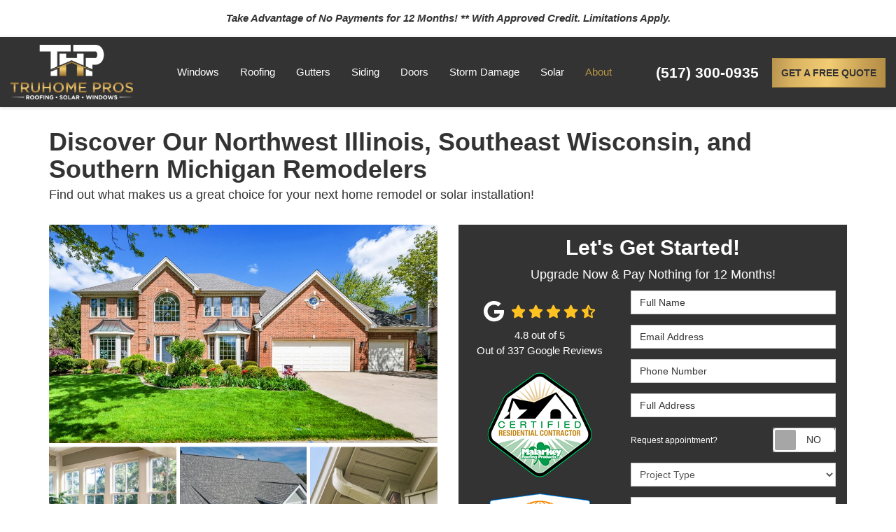

--- FILE ---
content_type: text/html; charset=utf-8
request_url: https://www.truhome-pros.com/about-us/
body_size: 19759
content:
<!DOCTYPE html>
<html lang="en">
<head>
    
<meta charset="utf-8">

<title>About Us | Window, Roofing, &amp; Solar Installation Contractor</title>
    <meta name="description" content="Looking for a remodeler serving Northwest Illinois, Southeast Wisconsin, and Southern Michigan? Discover TruHome Pros LLC today and get a free estimate!">
    <meta name="keywords" content="TruHome Pros, about us">
<link rel="canonical" href="https://www.truhome-pros.com/about-us/" />

    <meta property="og:title" content="About Us | Window, Roofing, &amp; Solar Installation Contractor" />
    <meta itemprop="name" content="About Us | Window, Roofing, &amp; Solar Installation Contractor" />
    <meta property="og:description" content="Looking for a remodeler serving Northwest Illinois, Southeast Wisconsin, and Southern Michigan? Discover TruHome Pros LLC today and get a free estimate!" />
    <meta itemprop="description" content="Looking for a remodeler serving Northwest Illinois, Southeast Wisconsin, and Southern Michigan? Discover TruHome Pros LLC today and get a free estimate!" />
    <meta property="og:image" content="https://cmsplatform.blob.core.windows.net/wwwtruhome-proscom/defaultOGImage/defaultOGImage.png?v=4:53 PM" />
    <meta itemprop="image" content="https://cmsplatform.blob.core.windows.net/wwwtruhome-proscom/defaultOGImage/defaultOGImage.png?v=4:53 PM" />
    <meta property="og:url" content="https://www.truhome-pros.com/about-us/" />
    <meta property="og:type" content="article" />
    <meta property="twitter:card" content="summary" />
    <meta property="twitter:title" content="About Us | Window, Roofing, &amp; Solar Installation Contractor" />
    <meta property="twitter:description" content="Looking for a remodeler serving Northwest Illinois, Southeast Wisconsin, and Southern Michigan? Discover TruHome Pros LLC today and get a free estimate!" />
    <meta property="twitter:image" content="https://cmsplatform.blob.core.windows.net/wwwtruhome-proscom/defaultOGImage/defaultOGImage.png?v=4:53 PM" />


<meta name="viewport" content="width=device-width, initial-scale=1.0">
<link rel="preconnect" href="https://fonts.googleapis.com">
<link rel="preconnect" href="https://fonts.gstatic.com" crossorigin>
<link href="https://fonts.googleapis.com/css2?family=Inter:opsz,wght@14..32,400;600;700;800&display=swap" rel="stylesheet">
<link rel="stylesheet" href="/css/bundle/bundle.ui.default.min.css?v=17.0.40.1" />
<link rel="shortcut icon" href="https://cmsplatform.blob.core.windows.net/wwwtruhome-proscom/favicon/favicon.png?v=4:53%20PM">
<script defer src="https://kit.fontawesome.com/7b3b8fd08c.js" crossorigin="anonymous"></script>
<script defer src="https://kit.fontawesome.com/f060360607.js" crossorigin="anonymous"></script>
<script defer src="/js/bundle/bundle.ui.jquery.min.js?v=17.0.40.1"></script>
<script defer src="/js/bundle/bundle.ui.bootstrap.min.js?v=17.0.40.1"></script>
<script defer src="/js/bundle/bundle.ui.html2canvas.js?v=17.0.40.1"></script>
<script defer src="/js/bundle/bundle.ui.form.js?v=17.0.40.1"></script>
<script defer src="/js/bundle/bundle.ui.styling.min.js?v=17.0.40.1"></script>

<!-- Google Tag Manager -->
<script>(function(w,d,s,l,i){w[l]=w[l]||[];w[l].push({'gtm.start':
new Date().getTime(),event:'gtm.js'});var f=d.getElementsByTagName(s)[0],
j=d.createElement(s),dl=l!='dataLayer'?'&l='+l:'';j.async=true;j.src=
'https://www.googletagmanager.com/gtm.js?id='+i+dl;f.parentNode.insertBefore(j,f);
})(window,document,'script','dataLayer','GTM-5TXFFBVR');</script>
<!-- End Google Tag Manager --><meta name="msvalidate.01" content="B87C982CC4DED4B61C7A307CDF0C4105" /><meta name="google-site-verification" content="GJ_ip0WRkI596hl9RNyjjbUWEo1TobUiMFH9FUtfHcY" />




     
</head>
<body>
    
    <div class="alert  header-alert text-center" style=background:#ffffff;>
        <p><em><strong>Take Advantage of No Payments for 12 Months! ** With Approved Credit. Limitations Apply.</strong></em><br></p>
    </div>

    
<nav id="header" class="header navbar navbar-main keep-on-screen" role="navigation">
    <div class="container-fluid">
        <meta itemprop="priceRange" content="$$" />
        <meta itemprop="image" content="https://www.truhome-pros.com/img/logo.png" />
        <!-- Brand and toggle get grouped for better mobile display -->
        <button type="button" class="navflyout-toggle btn ">
            <span class="sr-only">Toggle navigation</span>
            <i class="fas fa-bars"></i>
        </button>

        <meta itemprop="name" content="TruHome Pros" />
        <a class="navbar-brand" itemprop="url" href="https://www.truhome-pros.com/">
            <img class="img-responsive logosize" itemprop="logo" src="https://www.truhome-pros.com/img/logo.png" alt="TruHome Pros Logo" />
        </a>

        <div class="navbar-toolbar">
                <span class="navbar-phone-number hidden-xs gads-tracking-number" data-tracking-phone="(630) 345-8652">
                    <span class="number">(630) 345-8652</span>
                </span>
                <a href="tel:(630) 345-8652" class="btn btn-primary btn-call gads-tracking-number-mobile" onclick="trackOutboundLink('Phone Call', 'Organic (Illinois - Local)', '(630) 345-8652');">
                    <span class="text visible-xs-inline-block">Call</span>
                </a>
            <script>
    (async function () {
        try {
            await Promise.all([
                getPhoneDisplayRuleAsync(),
                getPhoneCallConversionAsync()
            ]);
        } catch (error) {
            console.error('Error in processing:', error);
        }
    })();

    async function getPhoneDisplayRuleAsync() {
        try {
            let phoneDisplayCookie = getCookie("phonedisplaynumber");
            if (phoneDisplayCookie) {
                console.log(phoneDisplayCookie);
                setPhoneDisplayNumber(phoneDisplayCookie);
            }

            const response = await fetch(`/phonedisplayrule/?path=${encodeURIComponent(window.location.pathname)}&query=${encodeURIComponent(window.location.search)}`, {
                headers: {
                    "X-Custom-Referer": ""
                }
            });
            if (!response.ok) {
                throw new Error('Network response was not ok');
            }

            const data = await response.json();

            if (data.phone !== "") {
                let gadsTrackingMobile = document.querySelectorAll('.gads-tracking-number-mobile');

                setPhoneDisplayNumber(data.phone);

                if (gadsTrackingMobile && gadsTrackingMobile.length > 0) {
                    gadsTrackingMobile.forEach((e) => {
                        e.setAttribute('href', 'tel:' + data.phone);
                        e.setAttribute('onclick', `trackOutboundLink(\'Phone Call\', \'${data.source}\', \'${data.phone}\');`);

                        const numberElement = e.querySelector('.number');
                        if (numberElement) {
                            numberElement.innerHTML = data.phone;
                        }
                    })
                }

                if (data.source.includes("PPC")) {
                    saveCookie("phonedisplaynumber", data.phone, null, "/");
                }
            }
        } catch (error) {
            console.error(error);
        }
    }

    async function getPhoneCallConversionAsync() {
        try {
            const response = await fetch(`/phonecall-conversion/?path=${encodeURIComponent(window.location.pathname)}&query=${encodeURIComponent(window.location.search)}`);
            if (!response.ok) {
                throw new Error('Network response was not ok');
            }
            const data = await response.text();
            if (data) {
                let script = document.querySelector('.phonecall-conversion-script')
                if (script) {
                    script.innerHTML = data;
                } else {
                    const parser = new DOMParser();
                    const doc = parser.parseFromString(data, 'text/html');

                    const newScript = document.createElement('script');
                    newScript.type = 'text/javascript';
                    newScript.textContent = doc.querySelector("script").textContent;

                    document.head.append(newScript);
                }
            }
        } catch (error) {
            console.error(error);
        }
    }

    function setPhoneDisplayNumber(number) {
        let gadsTracking = document.querySelectorAll('.gads-tracking-number');
        if (gadsTracking && gadsTracking.length > 0) {
            gadsTracking.forEach((e) => {
                e.setAttribute('data-tracking-phone', number);
                let innerSpan = e.children[0];
                if (innerSpan) {
                    innerSpan.innerText = number;
                }
            })
        }
    }

    function saveCookie(name, value, expires, path) {
        var today = new Date();
        today.setTime(today.getTime());
        if (expires) {
            expires = expires * 1000 * 60 * 60 * 24;
        }
        var expires_date = new Date(today.getTime() + (expires));
        document.cookie = name + '=' + escape(value) + ((expires) ? ';expires=' + expires_date.toUTCString() : '') + ';path=' + path + ';samesite=lax';
    }

    function getCookie(name) {
        var start = document.cookie.indexOf(name + '=');
        var len = start + name.length + 1;
        if ((!start) && (name != document.cookie.substring(0, name.length))) {
            return null;
        }
        if (start == -1) return null;
        var end = document.cookie.indexOf(';', len);
        if (end == -1) end = document.cookie.length;
        return unescape(document.cookie.substring(len, end));
    }
</script>
            <a href="#price-quote" class="btn btn-primary btn-quote scroll-to">Get a Free Quote</a>
        </div>
        <!-- Collect the nav links and other content for toggling -->
        <div class="navbar-flyout ">
            <button type="button" class="btn mobile-nav-toggle">
                <span class="sr-only">Toggle navigation</span>
                <i class="fal fa-times"></i>
            </button>
            
    <ul class="nav navbar-nav" role="menubar">
            <li class="dropdown  " role="presentation">
                <a href=/windows/ class="dropdown-toggle aMain" role="button" aria-expanded=false  >Windows</a>
                    <ul class='dropdown-menu' role='menu'>
                            <li role="presentation"><a href="/windows/replacement/" role="menuitem"  >Window Replacement</a></li>
                            <li role="presentation"><a href="/windows/types/" role="menuitem"  >Window Types</a></li>
                            <li role="presentation"><a href="/windows/energy-efficient/" role="menuitem"  >Energy Efficient Windows</a></li>
                    </ul>
            </li>
            <li class="dropdown  " role="presentation">
                <a href=/roofing/ class="dropdown-toggle aMain" role="button" aria-expanded=false  >Roofing</a>
                    <ul class='dropdown-menu' role='menu'>
                            <li role="presentation"><a href="/roofing/roof-repair/" role="menuitem"  >Roof Repair</a></li>
                            <li role="presentation"><a href="/roofing/roof-replacement/" role="menuitem"  >Roof Replacement</a></li>
                            <li role="presentation"><a href="/roofing/roof-types/" role="menuitem"  >Roof Types</a></li>
                            <li role="presentation"><a href="/roofing/roof-maintenance/" role="menuitem"  >Roof Maintenance</a></li>
                            <li role="presentation"><a href="/roofing/roof-inspection/" role="menuitem"  >Roof Inspections</a></li>
                    </ul>
            </li>
            <li class="dropdown  " role="presentation">
                <a href=/gutters/ class="dropdown-toggle aMain" role="button" aria-expanded=false  >Gutters</a>
                    <ul class='dropdown-menu' role='menu'>
                            <li role="presentation"><a href="/gutters/guards/" role="menuitem"  >Gutter Guards</a></li>
                    </ul>
            </li>
            <li class="dropdown  " role="presentation">
                <a href=/siding/ class="dropdown-toggle aMain" role="button" aria-expanded=false  >Siding</a>
                    <ul class='dropdown-menu' role='menu'>
                            <li role="presentation"><a href="/siding/replacement/" role="menuitem"  >Siding Replacement</a></li>
                            <li role="presentation"><a href="/siding/types/" role="menuitem"  >Siding Types</a></li>
                    </ul>
            </li>
            <li class="dropdown  " role="presentation">
                <a href=/doors/ class="dropdown-toggle aMain" role="button" aria-expanded=false  >Doors</a>
                    <ul class='dropdown-menu' role='menu'>
                            <li role="presentation"><a href="/doors/replacement/" role="menuitem"  >Door Replacement</a></li>
                            <li role="presentation"><a href="/doors/types/" role="menuitem"  >Door Types</a></li>
                    </ul>
            </li>
            <li class="dropdown  " role="presentation">
                <a href=/storm-damage/ class="dropdown-toggle aMain" role="button" aria-expanded=false  >Storm Damage</a>
                    <ul class='dropdown-menu' role='menu'>
                            <li role="presentation"><a href="/storm-damage/wind-damge/" role="menuitem"  >Roof Wind Damage</a></li>
                            <li role="presentation"><a href="/storm-damage/hail-damage/" role="menuitem"  >Roof Hail Damage</a></li>
                            <li role="presentation"><a href="/storm-damage/roof-insurance-claims/" role="menuitem"  >Roof Insurance Claims</a></li>
                    </ul>
            </li>
            <li class="dropdown  " role="presentation">
                <a href=/solar/ class="dropdown-toggle aMain" role="button" aria-expanded=false  >Solar</a>
                    <ul class='dropdown-menu' role='menu'>
                            <li role="presentation"><a href="/solar/installation/" role="menuitem"  >Solar Installation</a></li>
                            <li role="presentation"><a href="/solar/battery-storage/" role="menuitem"  >Solar Panel Battery Storage</a></li>
                            <li role="presentation"><a href="/solar/ev-charging-stations/" role="menuitem"  >Solar EV Charging Stations</a></li>
                            <li role="presentation"><a href="/solar/panels/" role="menuitem"  >Solar Panels</a></li>
                    </ul>
            </li>
            <li class="dropdown  " role="presentation">
                <a href=/about-us/ class="dropdown-toggle aMain" role="button" aria-expanded=false  >About</a>
                    <ul class='dropdown-menu' role='menu'>
                            <li role="presentation"><a href="/blog/" role="menuitem"  >Blog</a></li>
                            <li role="presentation"><a href="/offers/" role="menuitem"  >Offers</a></li>
                            <li role="presentation"><a href="/gallery/" role="menuitem"  >Gallery</a></li>
                            <li role="presentation"><a href="/reviews/" role="menuitem"  >Reviews</a></li>
                            <li role="presentation"><a href="/careers/" role="menuitem"  >Careers</a></li>
                            <li role="presentation"><a href="/contact-us/" role="menuitem"  >Contact</a></li>
                            <li role="presentation"><a href="/offers/flexible-financing/" role="menuitem"  >Financing</a></li>
                            <li role="presentation"><a href="/service-areas/" role="menuitem"  >Service Areas</a></li>
                            <li role="presentation"><a href="/faq/" role="menuitem"  >FAQs</a></li>
                    </ul>
            </li>
            <li class=" hidden-md hidden-lg " role="presentation">
                <a href=/offers/ class=" aMain" role="button"   >Offers</a>
            </li>
            <li class=" hidden-md hidden-lg " role="presentation">
                <a href=/reviews/ class=" aMain" role="button"   >Reviews</a>
            </li>
            <li class=" hidden-md hidden-lg " role="presentation">
                <a href=/careers/ class=" aMain" role="button"   >Careers</a>
            </li>
            <li class=" hidden-md hidden-lg " role="presentation">
                <a href=/customer-service/ class=" aMain" role="button"   >Customer Service</a>
            </li>
    </ul>

        </div>
        <!-- /.navbar-collapse -->
    </div>
    <!-- /.container -->
</nav>

<a href="#price-quote" class="btn btn-primary btn-quote-ft-mobile scroll-to showme">Get a Free Quote</a>

    <div class="container">
        <div class="page-header">
            

                <div class="h1">Discover Our Northwest Illinois, Southeast Wisconsin, and Southern Michigan Remodelers</div>
                    <div class="lead">Find out what makes us a great choice for your next home remodel or solar installation!</div>

        </div>
    </div>

    <div class="container container-page">
        <div class="row">
            <div class="col-md-6 format-page">
                

    <div class="page-gallery">
        <div class="row mb-2">
                <div class="col-xs-12">
                    <div class="page-gallery-thumbnail page-gallery-hero">
            <a href="https://cmsplatform.blob.core.windows.net/wwwtruhome-proscom/gallery/original/161652e2-2058-45d9-ae8c-749449597b1c.jpg" data-bsgallery="About Us" data-galleryid="749180829773064" data-itemid="749180829773064-749180806746011" data-description="" data-gallerytype="image" data-thumb-src="https://cmsplatform.blob.core.windows.net/wwwtruhome-proscom/gallery/thumbs/161652e2-2058-45d9-ae8c-749449597b1c.jpg" data-backdrop="static">
                <img class="lazyload" src="/img/ph-rectangle.png" data-src="https://cmsplatform.blob.core.windows.net/wwwtruhome-proscom/gallery/medium/161652e2-2058-45d9-ae8c-749449597b1c.jpg" alt="About Us Photo 4" />
                <div class="label-overlay">
                </div>
            </a>
                    </div>
                </div>
            

    <div class="col-xs-4">
        <div class="page-gallery-thumbnail">
            <a href="https://cmsplatform.blob.core.windows.net/wwwtruhome-proscom/gallery/original/27f51eab-ff47-4885-ab38-3025ecf0163c.jpg" data-bsgallery="About Us" data-galleryid="749180829773064" data-itemid="749180829773064-749180806745982" data-description="" data-gallerytype="image" data-thumb-src="https://cmsplatform.blob.core.windows.net/wwwtruhome-proscom/gallery/thumbs/27f51eab-ff47-4885-ab38-3025ecf0163c.jpg" data-backdrop="static">
                <img class="lazyload" src="/img/ph-rectangle.png" data-src="https://cmsplatform.blob.core.windows.net/wwwtruhome-proscom/gallery/thumbs/27f51eab-ff47-4885-ab38-3025ecf0163c.jpg" alt="About Us Photo 9" />
                
                <div class="label-overlay">
                </div>
            </a>
        </div>
    </div>
    <div class="col-xs-4">
        <div class="page-gallery-thumbnail">
            <a href="https://cmsplatform.blob.core.windows.net/wwwtruhome-proscom/gallery/original/1cb7d5fe-f2d8-48fd-864d-18b9fb9e522c.jpg" data-bsgallery="About Us" data-galleryid="749180829773064" data-itemid="749180829773064-749180806745942" data-description="" data-gallerytype="image" data-thumb-src="https://cmsplatform.blob.core.windows.net/wwwtruhome-proscom/gallery/thumbs/1cb7d5fe-f2d8-48fd-864d-18b9fb9e522c.jpg" data-backdrop="static">
                <img class="lazyload" src="/img/ph-rectangle.png" data-src="https://cmsplatform.blob.core.windows.net/wwwtruhome-proscom/gallery/thumbs/1cb7d5fe-f2d8-48fd-864d-18b9fb9e522c.jpg" alt="About Us Photo 62" />
                
                <div class="label-overlay">
                </div>
            </a>
        </div>
    </div>
    <div class="col-xs-4">
        <div class="page-gallery-thumbnail">
            <a href="https://cmsplatform.blob.core.windows.net/wwwtruhome-proscom/gallery/original/4228a0cc-b6c8-49d3-9da8-d5bf585be1ae.jpg" data-bsgallery="About Us" data-galleryid="749180829773064" data-itemid="749180829773064-749180806745963" data-description="" data-gallerytype="image" data-thumb-src="https://cmsplatform.blob.core.windows.net/wwwtruhome-proscom/gallery/thumbs/4228a0cc-b6c8-49d3-9da8-d5bf585be1ae.jpg" data-backdrop="static">
                <img class="lazyload" src="/img/ph-rectangle.png" data-src="https://cmsplatform.blob.core.windows.net/wwwtruhome-proscom/gallery/thumbs/4228a0cc-b6c8-49d3-9da8-d5bf585be1ae.jpg" alt="About Us Photo 12" />
                
                <div class="label-overlay">
                </div>
            </a>
        </div>
    </div>

        </div>
    </div>

<div class="bs-gallery" data-galleryid="749180829773064">
    <div class="modal">
        <div class="modal-dialog">
            <a href="#" data-toggle="collapse" data-target=".modal-dock" aria-expanded="false" aria-controls="modal-dock" class="modal-dock-overlay">
                <span class="sr-only">Enlarge Image</span>
            </a>
            <div class="row modal-row">
                <div class="col-md-9 modal-col modal-col-canvas">
                    <div class="modal-canvas-body">
                        <div class="overlay-label"></div>
                        <a href="#" class="btn btn-close" data-dismiss="modal" aria-hidden="true">
                            <span class="sr-only">Close</span>
                            <i class="fal fa-times" aria-hidden="true"></i>
                        </a>
                        <div class="modal-canvas">
                            <div class="modal-media">
                                <span class="modal-media-helper"></span>
                            </div>
                        </div>
                        <div class="modal-controls">
                            <button type="button" class="btn btn-link btn-prev">
                                <span class="sr-only">Previous Image</span>
                                <i class="fal fa-chevron-left fa-fw"></i>
                            </button>
                            <button type="button" class="btn btn-link btn-thumbnails" data-toggle="collapse" data-target=".modal-dock" aria-expanded="false" aria-controls="modal-dock">
                                <span class="sr-only">All Images</span>
                                <i class="fas fa-th fa-fw"></i>
                            </button>
                            <button type="button" class="btn btn-link btn-next">
                                <span class="sr-only">Next Image</span>
                                <i class="fal fa-chevron-right fa-fw"></i>
                            </button>
                            <span class="media-count"><span class="current-count count">1</span><small class="text-muted count">of</small><span class="total-count count">1</span></span>
                        </div>
                        <div class="modal-dock collapse">
                            <div class="dock-title">
                                <button type="button" class="btn btn-link btn-close" data-toggle="collapse" data-target=".modal-dock" aria-expanded="false" aria-controls="modal-dock">
                                    <span class="sr-only">Close</span>
                                    <i class="fal fa-times" aria-hidden="true"></i>
                                </button>
                                <span class="gallery-label gallery-title ellipsis"></span>
                            </div>
                            <div class="modal-thumbnails">
                            </div>
                        </div>
                    </div>
                    <!-- /.modal-canvas -->
                </div>
                <!-- /.col-md-8 -->

                <div class="col-md-3 modal-col modal-col-content">
                    <div class="modal-content">
                        <span class="gallery-label gallery-title"></span>
                        <a class="original-img-link" href="#" target="_blank">
                            View Original Image
                            <i class="fas fa-external-link mr-2-left"></i>
                        </a>
                        <p class="modal-title"></p>
                        <p class="modal-caption"></p>
                    </div>
                    <div class="bs-gallery-btn-group-share">
                        <p class="gallery-label">Share This</p>
                        <a class="btn btn-link" href="https://www.facebook.com/sharer/sharer.php?u=https%3a%2f%2fwww.truhome-pros.com%2fabout-us%2f" target="_blank">
                            <span class="sr-only">Facebook</span>
                            <i class="fab fa-facebook-f fa-fw"></i>
                        </a>
                        <a class="btn btn-link" href="https://twitter.com/home?status=Thought%20you%20might%20like%20this https%3a%2f%2fwww.truhome-pros.com%2fabout-us%2f" target="_blank">
                            <span class="sr-only">Twitter</span>
                            <i class="fa-brands fa-x-twitter fa-fw"></i>
                        </a>
                        <a class="btn btn-link" href="https://www.linkedin.com/shareArticle?mini=true&url=https%3a%2f%2fwww.truhome-pros.com%2fabout-us%2f" target="_blank">
                            <span class="sr-only">LinkedIn</span>
                            <i class="fab fa-linkedin-in fa-fw"></i>
                        </a>
                        <a class="btn btn-link" href="https://pinterest.com/pin/create/button/?url=https%3a%2f%2fwww.truhome-pros.com%2fabout-us%2f&media=#MEDIA#" target="_blank">
                            <span class="sr-only">Pinterest</span>
                            <i class="fab fa-pinterest-p fa-fw"></i>
                        </a>
                        <a class="btn btn-link" href="mailto:?subject=Thought%20you%20might%20like%20this%20from TruHome%20Pros%20&body=Check%20this%20out%20from TruHome%20Pros https%3a%2f%2fwww.truhome-pros.com%2fabout-us%2f" target="_blank">
                            <span class="sr-only">Email</span>
                            <i class="fas fa-envelope fa-fw"></i>
                        </a>
                    </div>
                    <!-- /.modal-content -->
                </div>
                <!-- /.col-md-4 -->

            </div>
            <!-- /.row -->
        </div>
        <!-- /.modal-dialog -->
    </div>
</div>

<script defer src="/js/bundle/bundle.ui.gallery.min.js?v=17.0.40.1"></script>
                
                

                <h1>About Us</h1>

                <div class="page-content">
                    


<p>				If you’re like many people, your home is the most significant investment you will ever make—not just financially but also personally. Unfortunately, not all contractors provide trustworthy service, instead opting for cheap materials and cutting corners on installation to keep their costs down. 			</p><p> </p><p>				These are problems that we tackle head-on at TruHome Pros LLC. We only work with reputable manufacturers, our contractors are fully licensed and insured, and we prioritize customer satisfaction with honest pricing and responsive support. 			</p><p> </p><p>				Instead of settling for less, <em>trust your home with the pros</em> who are here for residents of Northwest Illinois, Southeast Wisconsin, and Southern Michigan.			</p><p> </p><h2>				High-Value Roofing, Restoration, Solar, &amp; More			</h2><p> </p><p>				At TruHome Pros, we provide a variety of home improvement options, including professional repairs and new installations. Every project features innovative products from leading manufacturers, including Malarkey, IKO, and Unified Steel for roofing, ProVia windows and doors, and solar products by TESLA, Enphase, and Sunmodo			</p><p> </p><p>				Find out more about the specifics of what we can do to enhance the appearance, functionality, and value of your home by checking out our services:</p><p> </p><ul><li> <a href="/roofing/">Roofing</a> </li><li>					<a href="/storm-damage/">Storm Damage Restoration</a>				</li><li>					<a href="/windows/">Windows</a> &amp; <a href="/doors/">Doors</a>				</li><li> <a href="/siding/">Replacement Siding</a> </li><li>					<a href="/gutters/">Gutters</a> &amp; <a href="/gutters/guards/">Gutter Guards</a>				</li><li> <a href="/solar/">Solar Panels, Batteries, &amp; EV Charging</a> </li></ul><p> </p><h2>				Trust Your Home with the Pros			</h2><p> </p><p>				What makes TruHome Pros a reliable choice for your home remodel and solar needs? It all comes down to our unwavering commitment to providing an ideal mix of quality and value while offering tailor-made solutions. Our dedication can be verified in various ways, including certifications, professional affiliations, and more:			</p><p> </p><ul><li>					A+ BBB Rated &amp; Accredited				</li><li>					Malarkey Certified Contractor				</li><li>					NABCEP Board Certified				</li><li>					TESLA Powerwall Certified Installer				</li><li>					HIP Top 200 Award				</li><li>"Top 500"&nbsp;<em>Qualified Remodeler</em> </li><li>					Top Solar Contractors in 2020				</li><li>					Illinois Shines Member				</li></ul><p> </p><h2>				Learn More About Our Northwest Illinois, Southwest Wisconsin, and Southern Michigan Remodeling &amp; Solar Company			</h2><p> </p><p>				At TruHome Pros, LLC, we are proud to be a quality contractor and solar installer that’s been working hard to establish our reputation since 2020. We also have more than 40 years of combined experience, and we look forward to utilizing our skills to bring your next dream remodel to life.&nbsp;</p><p>Find out more about the benefits of teaming up with us by giving us a call or using our online form to get started with a free quote!			</p><p> </p>
                </div>

                

                    <div id="Elgin Office" class="panel panel-default company-location-panel">
    <div class="panel-hero half-hero google-map" style="background-image: url(https://maps.google.com/maps/api/staticmap?&amp;zoom=14&amp;size=640x480&amp;maptype=roadmap&amp;markers=color:red|715&#x2B;Tollgate&#x2B;Rd%20Elgin,%20IL&amp;sensor=false&amp;key=AIzaSyAtavuCH8fW-A59I_FFVDezYSd2gfzN55k)">
        <a href="https://www.google.com/maps/place/TruHome&#x2B;Pros&#x2B;Solar/data=!4m2!3m1!1s0x0:0xe2112593a387b16c?sa=X&amp;ved=1t:2428&amp;ictx=111" target="_blank">
            <img class="img-responsive" alt="TruHome Pros location" src="/img/google-static-map-placeholder.gif" />
        </a>
    </div>
    <div class="panel-body match-height">
        <h4 class="company-location-heading">
            Elgin Office
            <small class="text-muted">TruHome Pros</small>
        </h4>
        <hr />
        <ul class="fa-ul">
            <li class="mb-1">
                <i class="fas fa-map-marker-alt fa-li"></i>
                715 Tollgate Rd Suite h, Elgin, IL 60123, USA
            </li>
                <li class="mb-1">
                    <i class="fas fa-clock fa-li"></i>
                    Open M-F: 8am-9pm, Sat.: 9am-3pm, Sun.: Closed
                </li>
                <li>
                    <i class="fas fa-phone fa-li"></i>
                    (630) 345-8652
                </li>
        </ul>
    </div>
    <div class="panel-footer">
        <div class="btn-group btn-group-justified" role="toolbar" aria-label="Contact Page Toolbar">
            <div class="btn-group" role="group" aria-label="Send a Message">
                <button class="btn btn-block btn-info" data-toggle="modal" data-target=".modal-send-message" data-backdrop="static" data-location="Elgin Office" data-locationId="b1236241-95a0-4ad5-b77f-fc30d140c6cc">
                    Send Message
                </button>
            </div>
            <div class="btn-group" role="group" aria-label="Get Driving Directions">
                <a class="btn btn-block btn-info" href="https://www.google.com/maps/place/TruHome&#x2B;Pros&#x2B;Solar/data=!4m2!3m1!1s0x0:0xe2112593a387b16c?sa=X&amp;ved=1t:2428&amp;ictx=111" target="_blank">
                    Get Directions
                </a>
            </div>
        </div>
    </div>
</div>

    <div class="modal fade modal-send-message">
        <div class="modal-dialog modal-form">
            <div class="modal-content">
                <div class="modal-header">
                    <button type="button" class="close" data-dismiss="modal">                        
                        <span class="sr-only">Close</span>
                        <i class="fal fa-times" aria-hidden="true"></i>
                    </button>
                    <p class="modal-title">Send a Message</p>
                </div>
                
<form id="contact-form" action="/thank-you/?contact=1" method="post" role="form">
    <div class="modal-body">
        <p>We are here to help answer any questions, comments or concerns you may have. Send us a message and we will respond as soon as we can.</p>
        <div class="form-group">
            <label for="name">Full Name</label>
            <input id="name" name="name" class="form-control" type="text" placeholder="John Doe" maxlength="50">
        </div>
        <div class="form-group">
            <label for="phone">Phone Number</label>
            <input id="phone" name="phone" class="form-control" type="tel" placeholder="555-555-5555" maxlength="14">
        </div>
        <div class="form-group">
            <label for="email">Email Address</label>
            <input id="email" name="email" class="form-control" type="email" placeholder="email@example.com" maxlength="50">
        </div>
        <div class="form-group">
            <input id="service" name="service" type="hidden" value="default" />
        </div>
        <div class="form-group">
            <label for="details">Comments</label>
            <textarea id="details" name="details" class="form-control" rows="3" maxlength="3000"></textarea>
        </div>
        


        <input type="hidden" name="location" id="input-location" value="" />
        <input type="hidden" name="locationId" id="input-locationId" value="" />
        <input type="hidden" name="form" value="contact" />
        <label for="check" hidden>Check</label>
        <input id="check" name="spamCheck" class="covered" value="" />
        <button id="button-submit-form" class="btn btn-block btn-lg btn-primary submit-form" type="submit">
            Send Message
        </button>
        
    <div class="mt-2 small hp-disclaimer-message form-group checkbox">
        <label for="agree">
                <input type="checkbox" id="agree" name="agree" value="true">

            By checking this box, I authorize TruHome Pros to send me marketing calls and text messages at the number provided above, including by using an autodialer or a prerecorded message. I understand that I am not required to give this authorization as a condition of doing business with TruHome Pros. By checking this box, I am also agreeing to TruHome Pros's <a target="_blank" rel="noopener" href="/terms/" class="disabled">Terms of Use</a> and <a target="_blank" rel="noopener" href="/privacy-policy/" class="disabled">Privacy Policy</a>.
            <input type="hidden" id="consentmessage" name="consentmessage" value="By checking this box, I authorize TruHome Pros to send me marketing calls and text messages at the number provided above, including by using an autodialer or a prerecorded message. I understand that I am not required to give this authorization as a condition of doing business with TruHome Pros. By checking this box, I am also agreeing to TruHome Pros&#x27;s &lt;a target=&quot;_blank&quot; rel=&quot;noopener&quot; href=&quot;/terms/&quot; class=&quot;disabled&quot;&gt;Terms of Use&lt;/a&gt; and &lt;a target=&quot;_blank&quot; rel=&quot;noopener&quot; href=&quot;/privacy-policy/&quot; class=&quot;disabled&quot;&gt;Privacy Policy&lt;/a&gt;." />
        </label>
    </div>

    </div>
</form>
            </div>
            <!-- /.modal-content -->
        </div>
        <!-- /.modal-dialog -->
    </div>
    <script defer src="/js/bundle/bundle.ui.contact.min.js?v=17.0.40.1"></script>

                
    <div class="page-nav-btn-group">
        <div class="h2">Explore Options</div>
            <a class="btn btn-page btn-info" href="/about-us/">About Us</a>
            <a class="btn btn-page btn-info" href="/about-us/truhome-pros/">About TruHome Pros</a>
            <a class="btn btn-page btn-info" href="/past-projects/?map=true">Past Projects</a>
    </div>

            </div>
            <div class="col-md-6 sticky-sidebar">
                    <div id="quote-form" class="quote-form panel panel-quote-form ">
    <div class="panel-body">
        <div class="section-header text-center">
            
<p class="h2">Let&#x27;s Get Started!</p>
    <p class="lead">Upgrade Now &amp; Pay Nothing for 12 Months!</p>

        </div>
        <div class="row">
            <div class="col-sm-7 col-sm-push-5">
                <form id="price-quote" action="/thank-you/quote-thank-you/?ref=pricing" method="post" role="form">
    <div class="form-group">
        <label for="name" class="sr-only">Full Name</label>
        <input id="name" name="name" class="form-control" type="text" placeholder="Full Name" maxlength="50">
    </div>
    <div class="form-group">
        <label for="email" class="sr-only">Email Address</label>
        <input id="email" name="email" class="form-control" type="email" placeholder="Email Address" maxlength="50">
    </div>
    <div class="form-group">
        <label for="phone" class="sr-only">Phone Number</label>
        <input id="phone" name="phone" class="form-control" type="tel" placeholder="Phone Number" maxlength="14">
    </div>
    <div class="form-group">
        <label for="address" class="sr-only">Full Address</label>
        <input id="address" name="address" class="form-control" type="text" placeholder="Full Address" autocomplete="none">
        <input id="g-address1" name="address1" type="hidden" autocomplete="none" />
        <input id="g-address2" name="address2" type="hidden" autocomplete="none" />
        <input id="g-city" name="city" type="hidden" autocomplete="none" />
        <input id="g-neighborhood" name="neighborhood" type="hidden" autocomplete="none" />
        <input id="g-state" name="state" type="hidden" autocomplete="none" />
        <input id="g-zip" name="zip" type="hidden" autocomplete="none" />
        <input id="g-county" name="county" type="hidden" autocomplete="none" />
        <input id="g-country" name="country" type="hidden" autocomplete="none" />
        <input id="g-latitude" name="latitude" type="hidden" autocomplete="none" />
        <input id="g-longitude" name="longitude" type="hidden" autocomplete="none" />
    </div>
        <div class="row form-switch form-group">
    <div class="col-xs-7 label-text">
        <p>Request appointment?</p>
    </div>
    <div class="col-xs-5">
        <div class="onoffswitch">
            <button class="onoffswitch-toggle collapsed" type="button">
                <span class="onoffswitch-inner"></span>
                <span class="onoffswitch-switch"></span>
                <span class="sr-only">Request appointment?</span>
            </button>
        </div>
    </div>
</div>
<div id="collapse-app-set" class="collapse" aria-expanded="false">
    <input type="hidden" id="hardappointment" name="hardappointment" value="true" autocomplete="off" />
        <div id="hard-appointment-section">
            <div class="py-3 text-center"><i class="fad fa-spinner-third fa-spin mr-2"></i>Loading...</div>
        </div>
    <div id="soft-appointment-section" class="d-none">
        <div class="row">
            <div class="col-md-6">
                <div class="form-group">
                    <label for="apptdateraw" class="sr-only">What day works best for you?</label>
                    <input id="apptdateraw" name="apptdateraw" class="input datepicker form-control select-date" data-date-format="mm/dd/yy" type="text" placeholder="Date"
                           data-action-field="apptdateraw" data-time-field="appttime">
                </div>
            </div>
            <div class="col-md-6">
                <div class="form-group">
                    <label for="appttime" class="sr-only">What time works best for you?</label>
                    <select id="appttime" name="appttime" class="form-control">
                        <option value="" selected="selected">Time</option>
                            <option value="Early Morning">Early Morning</option>
                            <option value="Morning">Morning </option>
                            <option value="Noon">Noon</option>
                            <option value="Afternoon">Afternoon</option>
                            <option value="Early Evening">Early Evening</option>
                            <option value="Evening">Evening</option>
                    </select>
                </div>
            </div>
        </div>
    </div>
</div>

            <div class="form-group">
    <label for="service" class="sr-only">Project Type</label>
        <select id="service" name="service" class="form-control">
            <option value="">Project Type</option>
<option value="Windows" >Windows</option><option value="Roofing" >Roofing</option><option value="Solar" >Solar</option><option value="Siding" >Siding</option><option value="Doors" >Doors</option><option value="Gutters" >Gutters</option><option value="Storm Damage Restoration" >Storm Damage Restoration</option>        </select>
</div>

    <div class="form-group">
        <label for="details" class="sr-only">Project Description</label>
        <textarea id="details" name="details" class="form-control" placeholder="Project Description" rows="2" maxlength="3000"></textarea>
    </div>

    


    <input type="hidden" name="offername" value="" />
    <input type="hidden" name="setappointment" value="false" autocomplete="off">
    <input id="price-quote-type" name="type" type="hidden" value="Quote">
    <input id="quoteToken" name="quoteToken" type="hidden" value="" />
    <input type="hidden" name="form" value="remodeler" />
    <label for="check" hidden>Check</label>
    <input id="check" name="spamCheck" class="covered" value="" />
    <button id="price-quote-submit" class="btn btn-lg btn-block btn-primary submit-form" type="button">
        Get a Free Quote
    </button>
    
    <div class="mt-2 small hp-disclaimer-message form-group checkbox">
        <label for="agree">
                <input type="checkbox" id="agree" name="agree" value="true">

            By checking this box, I authorize TruHome Pros to send me marketing calls and text messages at the number provided above, including by using an autodialer or a prerecorded message. I understand that I am not required to give this authorization as a condition of doing business with TruHome Pros. By checking this box, I am also agreeing to TruHome Pros's <a target="_blank" rel="noopener" href="/terms/" class="disabled">Terms of Use</a> and <a target="_blank" rel="noopener" href="/privacy-policy/" class="disabled">Privacy Policy</a>.
            <input type="hidden" id="consentmessage" name="consentmessage" value="By checking this box, I authorize TruHome Pros to send me marketing calls and text messages at the number provided above, including by using an autodialer or a prerecorded message. I understand that I am not required to give this authorization as a condition of doing business with TruHome Pros. By checking this box, I am also agreeing to TruHome Pros&#x27;s &lt;a target=&quot;_blank&quot; rel=&quot;noopener&quot; href=&quot;/terms/&quot; class=&quot;disabled&quot;&gt;Terms of Use&lt;/a&gt; and &lt;a target=&quot;_blank&quot; rel=&quot;noopener&quot; href=&quot;/privacy-policy/&quot; class=&quot;disabled&quot;&gt;Privacy Policy&lt;/a&gt;." />
        </label>
    </div>

</form>
            </div>
            <!-- /col -->
            <div class="col-sm-5 col-sm-pull-7 credibility text-center">
                <div class="item">
                    <div class="aggregate-reviews">
    <div class="aggregate-reviews">
</div>
</div>
                </div>
                    <div class="item">
        <img class="img-responsive center-block hvr-float" src="/img/home/brand-malarkey-certified.png" alt="Malarkey Certified">
    </div>
    <div class="item">
        <img class="img-responsive center-block hvr-float" src="/img/home/brand-nabcep.png" alt="NABCEP Board Certified">
    </div>
    <div class="item">
        <img class="img-responsive center-block hvr-float filter-white" src="/img/home/brand-top-500.png" alt="Top 500 Qualified Remodeler">
    </div>
    <div class="item">
        <img class="img-responsive center-block hvr-float" src="/img/home/brand-bbb.png" alt="BBB">
    </div>

            </div>
            <!-- /col -->
        </div>
        <!-- /row -->
    </div>
</div>
<!-- /.quote-form -->

<script defer src="/js/bundle/bundle.ui.quote.min.js?v=17.0.40.1"></script>
                
            <div class="offer-panel text-center">
                <div class="panel panel-default">
                    <div class="panel-hero">
                        <a href="/offers/12-month-financing/" >
                            <img class="img-responsive lazyload" src="/img/ph-rectangle.png" data-src="https://cmsplatform.blob.core.windows.net/wwwtruhome-proscom/offers/images/medium/93050d66-5f04-4415-995c-9af1695308a1.png" alt="Upgrade Now, Pay Nothing for 12 Months!">
                        </a>
                    </div>
                    <div class="panel-body">
                        <a href="/offers/12-month-financing/" >
                            <p class="offer-title h4">Upgrade Now, Pay Nothing for 12 Months!</p>
                        </a>
                        <p >TruHome Pros makes home improvement easy with no payments for 12 months&#x2014;financing available now.</p>
                        <p>
                            <a href="#" class="share-offer" data-toggle="modal" data-target="#offer-8ecc0111-78de-41e1-8da1-0987f8d00cef" data-backdrop="static">Share</a>
                        </p>
                    </div>
                    <div class="panel-footer">
                        <a class="btn btn-info btn-block" href="/offers/12-month-financing/" >Learn More</a>
                    </div>
                </div>
            </div>
            
    <div id="offer-8ecc0111-78de-41e1-8da1-0987f8d00cef" class="modal fade modal-share text-center share-8ecc0111-78de-41e1-8da1-0987f8d00cef">
        <div class="modal-dialog">
            <div class="modal-content">
                <div class="modal-header">
                    <p class="modal-title">Upgrade Now, Pay Nothing for 12 Months!</p>
                </div>
                <div class="modal-body">
                    <span class="modal-label">Share</span>
                    <div class="btn-group-social-media">
                        <a class="btn btn-facebook" href="https://www.facebook.com/sharer/sharer.php?u=http%3a%2f%2fwww.truhome-pros.com%2foffers%2f12-month-financing%2f" target="_blank">
                            <span class="sr-only">Share on Facebook</span>
                            <i class="fab fa-facebook-f fa-fw"></i>
                        </a>
                        <a class="btn btn-twitter" href="https://twitter.com/home?status=Thought%20you%20might%20like%20this http%3a%2f%2fwww.truhome-pros.com%2foffers%2f12-month-financing%2f" target="_blank">
                            <span class="sr-only">Share on Twitter</span>
                            <i class="fa-brands fa-x-twitter fa-fw"></i>
                        </a>
                        <a class="btn btn-linkedin" href="https://www.linkedin.com/shareArticle?mini=true&url=http%3a%2f%2fwww.truhome-pros.com%2foffers%2f12-month-financing%2f" target="_blank">
                            <span class="sr-only">Share on LinkedIn</span>
                            <i class="fab fa-linkedin-in fa-fw"></i>
                        </a>
                        <a class="btn btn-pinterest" href="https://pinterest.com/pin/create/button/?url=http%3a%2f%2fwww.truhome-pros.com%2foffers%2f12-month-financing%2f&media=https%3a%2f%2fcmsplatform.blob.core.windows.net%2fwwwtruhome-proscom%2foffers%2fimages%2flarge%2f93050d66-5f04-4415-995c-9af1695308a1.png&description=Upgrade Now, Pay Nothing for 12 Months!" target="_blank">
                            <span class="sr-only">Share on Pinterest</span>
                            <i class="fab fa-pinterest-p fa-fw"></i>
                        </a>
                        <a class="btn btn-warning" href="mailto:?subject=Thought%20you%20might%20like%20this%20from TruHome%20Pros%20&body=Check%20this%20out%20from TruHome%20Pros Upgrade Now, Pay Nothing for 12 Months! http%3a%2f%2fwww.truhome-pros.com%2foffers%2f12-month-financing%2f" target="_blank">
                            <span class="sr-only">Share via Email</span>
                            <i class="fas fa-envelope fa-fw"></i>
                        </a>
                    </div>
                </div>
                <div class="modal-footer">
                    <button type="button" class="btn btn-outline btn-modal-share-close" data-dismiss="modal">Close</button>
                </div>
            </div>
            <!-- /.modal-content -->
        </div>
        <!-- /.modal-dialog -->
    </div>


                
   <div class="panel panel-default panel-latest-review">
       <div class="panel-body p-4">
            <div>
                <div class="rating" title="5 Stars">
                    <span class='fas fa-star fa-lg'></span> <span class='fas fa-star fa-lg'></span> <span class='fas fa-star fa-lg'></span> <span class='fas fa-star fa-lg'></span> <span class='fas fa-star fa-lg'></span> 
                </div>
                <p class="small">
                    <span class="review-author bold">
                        Christian P.
                    </span>
                    <time class="review-date">
                        <span class="text-muted">4 weeks ago</span>
                    </time>
                </p>
            </div>

            <p class="h4 mt-0 mb-1">Our Windows are PERFECT</p>
            <p class="review-body">We went with TruHome Pros to replace 8 old wood windows and our front storm door, and the whole experience was amazing from start to finish. The communication from Ryan and Kyle was always clear. We knew exactly what to expect and when. The installer...</p>
            <p class="link-reviews"><a href="/reviews/">Read all reviews</a></p>
        </div>

    </div>

                
        <div class="company-blog panel panel-default">
            <div class="panel-body p-4">
                <article>
                    <div class="mb-2">
                        <header class="post-header h3 my-0">
                            <a href="/blog/p.250909000/professional-siding-replacement-in-lansing-mi/">Professional Siding Replacement in Lansing, MI</a>
                        </header>
                    </div>
                    <p class="post-entry">When It’s Time to Replace Your Home Siding in Lansing, MI At TruHome Pros, we know your siding is more than just decoration—it’s a vital part of your home’s protection and energy...</p>
                    <a href="/blog/p.250909000/professional-siding-replacement-in-lansing-mi/" class="post-continue">Continue Reading<i class="far fa-chevron-right ml-2"></i></a>
                </article>
            </div>
        </div>

                        <div class="panel panel-default panel-faq">
            <div class="panel-body p-4">
                <p class="h4 mt-0 mb-1">How do I know if it&#x2019;s time for a roof replacement?</p>
                <p>At TruHome Pros, we make it simple to spot the signs that your roof may need help. If you notice missing shingles, leaks, or sagging areas, it could be time to consider roof replacement. Many homeowners in Elgin also schedule inspections after big storms to stay ahead of problems.</p><p>Our roofing company offers professional assessments so you can make informed choices. A skilled roofer from our team will check for damage that isn’t always visible from the ground. This way, you’ll know whether a roof installation is the best solution for your home.<br></p>
                <a class="btn btn-info" href="/faq/">Read More FAQs</a>
            </div>
        </div>

                
            </div>
        </div>
    </div>

    


            <div class="breadcrumbs">
                <div class="container">
                    <ol class="breadcrumb" itemscope itemtype="http://schema.org/BreadcrumbList">
                        <li itemprop="itemListElement" itemscope itemtype="http://schema.org/ListItem">
                            <a itemprop="item" href="/">
                                <span class="hidden-lg">
                                    <i class="fas fa-home"></i>
                                </span>
                                <span class="visible-lg" itemprop="name">Home</span>
                            </a>
                            <meta itemprop="position" content="1" />
                        </li>
                                <li itemprop="itemListElement" itemscope itemtype="http://schema.org/ListItem">
                                    <a itemprop="item" href="/about-us/">
                                        <span itemprop="name">About Us</span>
                                    </a>
                                    <meta itemprop="position" content="2" />
                                </li>
                    </ol>
                </div>
            </div>


<footer class="footer ">
    <div class="container">
        <div class="row">
            <div class="col-md-3">
                <a href="/"><img class="img-responsive logo-footer lazyload" src="/img/ph-rectangle.png" data-src="/img/logo.png" alt="TruHome Pros"></a>
                <div class="footer-about-info">
                    <p class="footer-heading mb-2 text-uppercase">Headquarters</p>
                    <a href="https://www.google.com/maps/place/TruHome+Pros+Solar/data=!4m2!3m1!1s0x0:0xe2112593a387b16c?sa=X&ved=1t:2428&ictx=111" target="_blank">
                    <div>715 Tollgate Rd Suite h</div>
                    <div>
                        Elgin, IL 60123, USA
                    </div>
                    </a>

(630) 345-8652                    <div>
                        
                    </div>
                </div>
                <div class="footer-about-info">
                    <p class="footer-heading mb-2 text-uppercase">Lansing Office</p>
                    <a href="https://www.google.com/maps/place/TruHome+Pros/@42.7017121,-84.6636399,17z/data=!3m1!4b1!4m6!3m5!1s0x880faf5178352ac9:0xaa860fe421f4a957!8m2!3d42.7017121!4d-84.6636399!16s%2Fg%2F11rsc1rmck?entry=ttu&g_ep=EgoyMDI1MDkwMi4wIKXMDSoASAFQAw%3D%3D" target="_blank">
                    <div>7721 Lanac St</div>
                    <div>
                        <span itemprop="addressLocality">Lansing</span>,  <span itemprop="addressRegion">MI</span> <span itemprop="postalCode">48917</span>
                    </div>
                    </a>
                    (517) 300-0935
                </div>
                <!-- /schema -->
            </div>
            <!-- /location -->

            <div class="col-md-9">
                <div class="row">
                    
        <div class="col-md-3">
            <p class="footer-heading">
Help            </p>
            <ul class="list-unstyled">
                    <li class=""><a href="/contact-us/"  >Contact</a></li>
                    <li class=""><a href="/offers/10-year-installation/"  >Warranty</a></li>
                    <li class=""><a href="/offers/flexible-financing/"  >Financing</a></li>
                    <li class=""><a href="/customer-service/"  >Customer Service</a></li>
            </ul>
        </div>
        <div class="col-md-3">
            <p class="footer-heading">
Products            </p>
            <ul class="list-unstyled">
                    <li class=""><a href="/doors/"  >Doors</a></li>
                    <li class=""><a href="/windows/"  >Windows</a></li>
                    <li class=""><a href="/roofing/"  >Roofing</a></li>
                    <li class=""><a href="/gutters/"  >Gutters</a></li>
                    <li class=""><a href="/storm-damage/"  >Storm Damage</a></li>
                    <li class=""><a href="/siding/"  >Siding</a></li>
                    <li class=""><a href="/solar/"  >Solar</a></li>
            </ul>
        </div>
        <div class="col-md-3">
            <p class="footer-heading">
Service Areas            </p>
            <ul class="list-unstyled">
                    <li class=""><a href="/addison-il/"  >Addison, IL</a></li>
                    <li class=""><a href="/burlington-wi/"  >Burlington, WI</a></li>
                    <li class=""><a href="/centreville-mi/"  >Centreville, MI</a></li>
                    <li class=""><a href="/lake-zurich-il/"  >Lake Zurich, IL</a></li>
                    <li class=""><a href="/kalamazoo-mi/"  >Kalamazoo, MI</a></li>
                    <li class=""><a href="/pleasant-prairie-wi/"  >Pleasant Prairie, WI</a></li>
                    <li class=""><a href="/service-areas/"  >View All</a></li>
            </ul>
        </div>
        <div class="col-md-3">
            <p class="footer-heading">
Company            </p>
            <ul class="list-unstyled">
                    <li class=""><a href="/about-us/"  >About</a></li>
                    <li class=""><a href="/past-projects/?map=true"  >Past Projects</a></li>
                    <li class=""><a href="/blog/"  >Blog</a></li>
                    <li class=""><a href="/offers/"  >Offers</a></li>
                    <li class=""><a href="/reviews/"  >Reviews</a></li>
                    <li class=""><a href="/careers/"  >Careers</a></li>
                    <li class=""><a href="/faq/"  >FAQ</a></li>
            </ul>
        </div>

                </div>
            </div>

        </div>
        <!-- /.row -->
    </div>
    <!-- /.container -->
</footer>
<!-- /footer -->

<div class="copyright">
    <div class="container text-center">
        <div class="mb-3">
            <div class="aggregate-reviews">
    <div class="aggregate-reviews">
</div>
</div>
        </div>
        <div>
            <div class="btn-group-social-media">
                    <a class="btn btn-circle btn-facebook" href="https://www.facebook.com/TruHomeProsMidwest/" target="_blank">
                        <span class="sr-only">Like us on Facebook</span>
                        <i class="fab fa-facebook-f fa-fw" aria-label="Like Us On Facebook"></i>
                    </a>
                    <a class="btn btn-circle btn-linkedin" href="https://www.linkedin.com/company/truhome-pros" target="_blank">
                        <span class="sr-only">Follow us on LinkedIn</span>
                        <i class="fab fa-linkedin-in fa-fw" aria-label="Follow Us On Linkedin"></i>
                    </a>
                    <a class="btn btn-circle btn-google" href="https://www.google.com/maps/place/TruHome&#x2B;Pros&#x2B;Solar/data=!4m2!3m1!1s0x0:0xe2112593a387b16c?sa=X&amp;ved=1t:2428&amp;ictx=111" target="_blank">
                        <span class="sr-only">Review us on Google</span>
                        <i class="fab fa-google fa-fw" aria-label="Review Us On Google"></i>
                    </a>
                    <a class="btn btn-circle btn-instagram" href="https://www.instagram.com/truhomepros/" target="_blank">
                        <span class="sr-only">View Us On Instagram</span>
                        <i class="fab fa-instagram fa-fw" aria-label="View Us On Instagram"></i>
                    </a>
            </div>
        </div>
        <div>
            <small class="copyright-links">
                <a href="/privacy-policy/">Privacy Policy</a>  <span class="middot">·</span> <a href="/site-map/">Site Map</a>
            </small>
            <div class="copyright-text">
                <small>
                    &copy; 2013 - 2025 TruHome Pros
                </small>
            </div>
        </div>
    </div>
</div>
<!-- /copyright -->
<div class="modal fade" id="modal-video" tabindex="-1" role="dialog">
    <div class="modal-dialog modal-lg" role="document">
        <div class="modal-content">
            <div class="modal-header">
                <button type="button" class="close" data-dismiss="modal" aria-label="Close"><span aria-hidden="true">&times;</span></button>
                <div class="modal-title"></div>
            </div>
            <div class="embed-responsive embed-responsive-16by9">
                <iframe frameborder="0" allow="autoplay; encrypted-media;" allowfullscreen></iframe>
            </div>
        </div>
    </div>
</div>
<input name="__RequestVerificationToken" type="hidden" value="CfDJ8Hy7K1ioEidBvF247ZMFG2ZnFmA2rObKDiLFa192CL5uqoL53SfmXcLvkc-lAiuKiq43vR0_GsBXm_i4-D8J6vDiI4mvOoFmpjlFkuxnUEuXw-64ALx90CIs_ZwxwlRMBs_DJN4o2jfDEo0JbJMxbSk" />
        <div class="modal fade vertical-align-modal" id="myModal" intenttype="Offer Intent" tabindex="-1" role="dialog" aria-labelledby="myModalLabel" data-backdrop="static">
                <div class="exit-intent-dialog hide-on-mobile">
    <div class="exit-intent-content" style="background-color: #2e2e30;">
        <div class="exit-intent-header">
            <button type="button" class="btn btn-block btn-intent-close intent-output intent-button-close-offer" data-key="download-closetext" data-dismiss="modal" aria-label="Close">
                <svg xmlns="http://www.w3.org/2000/svg" width="28" height="28" fill="#999" class="bi bi-x-circle" viewBox="0 0 16 16">
                    <path d="M8 15A7 7 0 1 1 8 1a7 7 0 0 1 0 14zm0 1A8 8 0 1 0 8 0a8 8 0 0 0 0 16z" />
                    <path d="M4.646 4.646a.5.5 0 0 1 .708 0L8 7.293l2.646-2.647a.5.5 0 0 1 .708.708L8.707 8l2.647 2.646a.5.5 0 0 1-.708.708L8 8.707l-2.646 2.647a.5.5 0 0 1-.708-.708L7.293 8 4.646 5.354a.5.5 0 0 1 0-.708z" />
                </svg>
            </button>
                <img id="file-upload-input-offer-intent-logo-thumbnail" style="max-width:270px;" data-filename="https://cmsplatform.blob.core.windows.net/wwwtruhome-proscom/exit-intent/logo/a467b16e-0e42-443b-8d34-5c72fbb68adc.png" src=/img/ph-rectangle.png class="exit-intent-logo" alt="TruHome Pros" />
            <div class="exit-intent-cta-heading intent-output" id="myModalLabel" data-key="offer-heading" style="color: #ffffff; font-size: 22px; font-weight: bold; ">
                Wait, Before You Go!
            </div>
        </div>
        <div class="exit-intent-body">
                <img id="file-upload-input-offer-intent-image-thumbnail"  data-filename="https://cmsplatform.blob.core.windows.net/wwwtruhome-proscom/exit-intent/image/86f23d39-6841-42ac-8f29-1be980241f2b.PNG" src=/img/ph-rectangle.png class="exit-intent-img img-responsive" alt="Wait, Before You Go!" />

            <div class="exit-intent-title intent-output" data-key="offer-title" style="color: #ffffff;">
                Take Advantage of Flexible Financing for Any Home Project
            </div>
            <p class="exit-intent-description intent-output" data-key="offer-description" style="color: #ffffff;">
                TruHome Pros offers financing options to fit your budget&#x2014;get started on your home upgrades today.
            </p>
            

        </div>
        <div class="exit-intent-footer">

            <button type="button" class="btn btn-block btn-intent-primary intent-output" data-key="offer-buttontext" onclick="location.href=&#x27;/offers/flexible-financing/&#x27;" style="background-color: #FFFFFF; color: #2e2e30; font-size: 16px; font-weight: bold; ">
                Learn About Financing Options
            </button>
            <button type="button" class="btn btn-block btn-intent-close intent-output" data-key="offer-closetext" style="color: #ffffff;" data-dismiss="modal" aria-label="Close">
                Maybe Another Time...
            </button>
        </div>
        <input type="hidden" name="form" value="offerintent" />
    </div><!-- /.modal-content -->
</div><!-- /.exit-intent-dialog -->
    </div>
    <script defer src="/js/bundle/bundle.ui.exit-intent.min.js?v=17.0.40.1"></script>

    
<script defer src="/js/bundle/bundle.ui.seo.min.js?v=17.0.40.1"></script>
<script defer src="/js/bundle/bundle.ui.customizations.min.js?v=17.0.40.1"></script>


<script type="application/ld+json">
{
    "@context": "http://schema.org",
    "@type": "LocalBusiness",

    "address": [{"@type": "PostalAddress","addresslocality": "Elgin","addressRegion": "IL","streetAddress": "715 Tollgate Rd","telephone": "(630) 345-8652"},{"@type": "PostalAddress","addresslocality": "Lansing","addressRegion": "MI","streetAddress": "7721 Lanac St","telephone": "(517) 300-0935"}],
    "aggregateRating": {
        "@type": "AggregateRating",
        "ratingValue": "5",
        "reviewCount": "18"
    },
    "name": "TruHome Pros",
    "priceRange": "$$",
    "image": "https://cmsplatform.blob.core.windows.net/wwwtruhome-proscom/logos/55d8a548-c139-4ca0-8e9c-0d1ebbd16b92.png",
        "logo": "https://cmsplatform.blob.core.windows.net/wwwtruhome-proscom/logos/55d8a548-c139-4ca0-8e9c-0d1ebbd16b92.png",
    "url": "https://www.truhome-pros.com/"
}
</script>

<script type="application/ld+json">
{
    "@context":"http://schema.org",
    "@type":"Product",
  	"name":"TruHome Pros",
  	"description":"TruHome Pros is an award-winning home remodeling company servicing Illinois, Wisconsin, and Michigan. Schedule a free consultation with a professional!",
  	"image":"https://www.truhome-pros.com/img/logo.png",
    "logo": "https://www.truhome-pros.com/img/logo.png",
    "url": "https://www.truhome-pros.com/",
  	"itemCondition":"https://schema.org/NewCondition",
  	"brand":{
        "@type":"Brand",
	    "name":"TruHome Pros"
    },
    "aggregateRating":{
        "@type": "AggregateRating",
        "itemReviewed":{
            "@type": "Thing",
            "name": "TruHome Pros"
        },
        "worstRating":"1",
        "bestRating":"5",
        "ratingValue":"5",
        "ratingCount":"18"
    }
        

,"review" : [    
    {"@type": "Review","author": {"@type": "Person", "name": "Christian Popoca"},"datePublished": "11/12/2025 6:26:38 PM","description": "Website Form Disclaimer: CHECKED","name": "Our Windows are PERFECT","reviewRating": {"@type": "Rating","bestRating": "5","ratingValue": "5", "worstRating": "1"}}
]
        

,"offers": [
    {"@type": "Offer","image": "https://cmsplatform.blob.core.windows.net/wwwtruhome-proscom/offers/images/medium/93050d66-5f04-4415-995c-9af1695308a1.png","description": "TruHome Pros makes home improvement easy with no payments for 12 months—financing available now.","price": "0","availability": "InStock","priceCurrency": "USD","priceValidUntil": "","url": "https://www.truhome-pros.com/offers/12-month-financing/","itemOffered":{"@type": "Thing","name": "Get Started Today!"}}
]

    }
</script>

<!-- Google Tag Manager (noscript) -->
<noscript><iframe src="https://www.googletagmanager.com/ns.html?id=GTM-5TXFFBVR"
height="0" width="0" style="display:none;visibility:hidden"></iframe></noscript>
<!-- End Google Tag Manager (noscript) -->
    
    <input name="__RequestVerificationToken" type="hidden" value="CfDJ8Hy7K1ioEidBvF247ZMFG2ZnFmA2rObKDiLFa192CL5uqoL53SfmXcLvkc-lAiuKiq43vR0_GsBXm_i4-D8J6vDiI4mvOoFmpjlFkuxnUEuXw-64ALx90CIs_ZwxwlRMBs_DJN4o2jfDEo0JbJMxbSk" />
</body>
</html>
